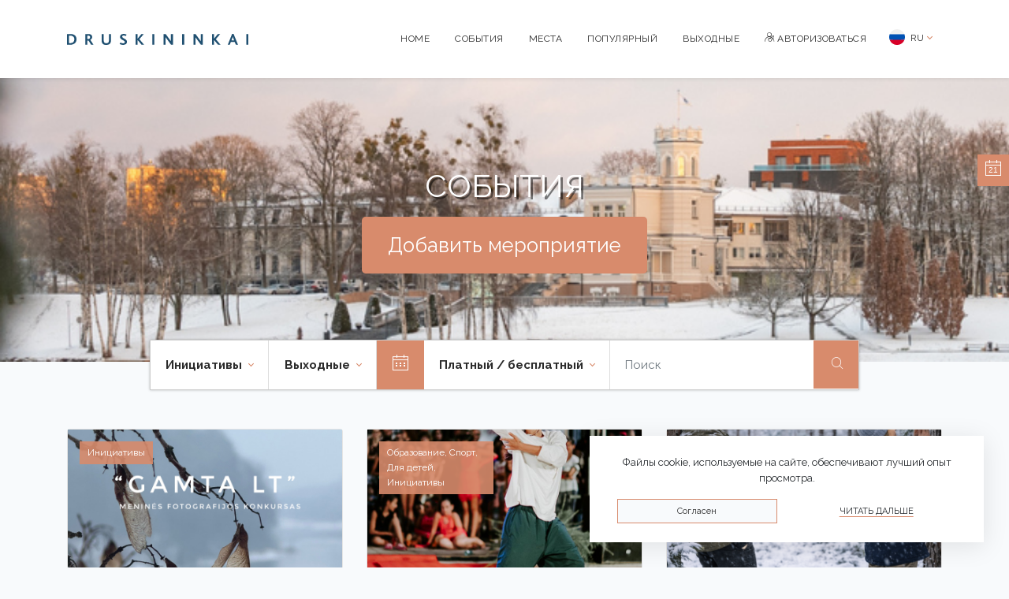

--- FILE ---
content_type: text/html; charset=UTF-8
request_url: https://renginiai.druskininkai.lt/ru/%D0%A1%D0%BE%D0%B1%D1%8B%D1%82%D0%B8%D1%8F/%D0%BF%D0%BE%D0%B8%D1%81%D0%BA/iniciativi/B%D1%8B%D1%85%D0%BE%D0%B4%D0%BD%D1%8B%D0%B5?free=
body_size: 6782
content:
<!doctype html>
<html lang="ru">
<head>
    <meta charset="utf-8">
    <meta name="viewport" content="width=device-width, initial-scale=1">

    <!-- CSRF Token -->
    <meta name="csrf-token" content="jJvDhqJARmLWDPvvLrsLa9UOBKJaiSTjM0i9szFA">

    <title>Druskininkai.lt</title>
    <meta name="description" content="">
    <meta name="keywords" content="">

    <meta property="og:url"           content="https://renginiai.druskininkai.lt/ru/%D0%A1%D0%BE%D0%B1%D1%8B%D1%82%D0%B8%D1%8F/%D0%BF%D0%BE%D0%B8%D1%81%D0%BA/iniciativi/B%D1%8B%D1%85%D0%BE%D0%B4%D0%BD%D1%8B%D0%B5" />
    <meta property="og:type"          content="website" />
    <meta property="og:title"         content="Druskininkai.lt" />
    <meta property="og:description"   content="" />
    <meta property="og:image"         content="" />

    <script>
        var translations = {
            'login_modal_title' : 'Пожалуйста, войдите, чтобы продолжить.',
            'login_btn' : 'Авторизоваться',
            'cancel_btn': 'близко',
            'added_to_favorites' : 'Добавлено в избранное',
            'removed_from_favorites' : 'Удалить из Избранного',
            'check_required_fields' : 'Заполните обязательные поля',
            'ok' : 'OK',
            'select_event_image' : 'Добавить фото (и) мероприятия',
            'invalid_phone_format' : 'Неправильный формат телефона',
            'invalid_or_empty_price' : 'Не указана цена или неверный формат цены (например, 9,99)',
            'select_or_fill_place_information' : 'Выберите место проведения мероприятия или введите информацию о местоположении',
            'select_place_image' : 'Добавить фото (и) места',
            'select_event_date_time' : 'Выберите дату и время мероприятия',
            'start_and_end_time_can_not_be_the_same' : 'Время начала и окончания мероприятия не может совпадать',
            'invalid_start_end_time' : 'Проверить время начала и окончания мероприятия',
            'artist_name_field_is_empty' : 'Поле имени исполнителя пусто',
            'one_or_more_invalid_images' : 'Одна или несколько фотографий не соответствуют допустимому формату или размеру.',
            'cancel' : 'Отмена',
            'apply' : 'Применять',
            'yes' : 'Да',
            'no' : 'Нет',
            'are_you_sure' : 'Вы уверены, что хотите удалить мероприятие?',
            'show_current_month' : 'Показать для месяца',
            'add_more_translations' : 'Хотели бы вы добавить переводы на другие языки?',
            'dont_add_translations' : 'Нет',
            'add_translations' : 'Добавить переводы',
            'file_too_big' : 'Файл слишком большой. Максимальный размер файла: 5 МБ',
            'invalid_file_type' : 'Недопустимый тип изображения. Разрешенные типы файлов: jpeg, png, jpg, gif, svg',
        };
    </script>
        <!-- Scripts -->
    <script src="https://renginiai.druskininkai.lt/js/app.js?v=51" defer></script>

                <link rel="icon" type="image/png" href="https://renginiai.druskininkai.lt/images/favicon-196x196.png" sizes="196x196">
            <link rel="icon" type="image/png" href="https://renginiai.druskininkai.lt/images/favicon-96x96.png" sizes="96x96">
            <link rel="icon" type="image/png" href="https://renginiai.druskininkai.lt/images/favicon-32x32.png" sizes="32x32">
            <link rel="icon" type="image/png" href="https://renginiai.druskininkai.lt/images/favicon-16x16.png" sizes="16x16">
            <link rel="icon" type="image/png" href="https://renginiai.druskininkai.lt/images/favicon-128x128.png" sizes="128x128">
                <link rel="apple-touch-icon-precomposed" href="https://renginiai.druskininkai.lt/images/apple-touch-icon-57x57.png" sizes="57x57">
            <link rel="apple-touch-icon-precomposed" href="https://renginiai.druskininkai.lt/images/apple-touch-icon-60x60.png" sizes="60x60">
            <link rel="apple-touch-icon-precomposed" href="https://renginiai.druskininkai.lt/images/apple-touch-icon-72x72.png" sizes="72x72">
            <link rel="apple-touch-icon-precomposed" href="https://renginiai.druskininkai.lt/images/apple-touch-icon-76x76.png" sizes="76x76">
            <link rel="apple-touch-icon-precomposed" href="https://renginiai.druskininkai.lt/images/apple-touch-icon-114x114.png" sizes="114x114">
            <link rel="apple-touch-icon-precomposed" href="https://renginiai.druskininkai.lt/images/apple-touch-icon-120x120.png" sizes="120x120">
            <link rel="apple-touch-icon-precomposed" href="https://renginiai.druskininkai.lt/images/apple-touch-icon-144x144.png" sizes="144x144">
            <link rel="apple-touch-icon-precomposed" href="https://renginiai.druskininkai.lt/images/apple-touch-icon-152x152.png" sizes="152x152">
    
    <link rel="preconnect" href="https://fonts.gstatic.com">
    <link href="https://fonts.googleapis.com/css2?family=Raleway:wght@400;700&display=swap" rel="stylesheet">

    <!-- Styles -->
    <link href="https://renginiai.druskininkai.lt/css/app.css?v=51" rel="stylesheet">

    <!-- Global site tag (gtag.js) - Google Analytics -->
    <script async src="https://www.googletagmanager.com/gtag/js?id=UA-82780609-19"></script>
    <script>
        window.dataLayer = window.dataLayer || [];
        function gtag(){dataLayer.push(arguments);}
        gtag('js', new Date());

        gtag('config', 'UA-82780609-19');
    </script>
</head>
<body class="calentim-fix">
            <header>
    <nav class="navbar navbar-expand-md navbar-light bg-white shadow-sm main-menu">
        <div class="container">
            <a class="navbar-brand d-flex align-content-start" href="https://druskininkai.lt/ru/">
                <img src="https://renginiai.druskininkai.lt/images/logo.svg" alt="druskininkai.lt"/>
            </a>
            <button class="navbar-toggler" type="button" data-toggle="collapse" data-target="#navbarSupportedContent" aria-controls="navbarSupportedContent" aria-expanded="false" aria-label="Toggle navigation">
                <span class="navbar-toggler-icon"></span>
            </button>

            <div class="collapse navbar-collapse" id="navbarSupportedContent">
                <ul class="navbar-nav mr-auto">
                </ul>
                <!-- Right Side Of Navbar -->
                <ul class="navbar-nav ml-auto">
                                                                <li class="nav-item">
                            <a class="nav-link" href="/">Home</a>
                        </li>
                    
                    <li class="nav-item">
                        <a class="nav-link" href="https://renginiai.druskininkai.lt/ru/%D0%A1%D0%BE%D0%B1%D1%8B%D1%82%D0%B8%D1%8F">События</a>
                    </li>
                    <li class="nav-item">
                        <a class="nav-link" href="https://renginiai.druskininkai.lt/ru/%D0%BC%D0%B5%D1%81%D1%82%D0%B0">Места</a>
                    </li>
                    <li class="nav-item">
                        <a class="nav-link" href="https://renginiai.druskininkai.lt/ru/%D0%BF%D0%BE%D0%BF%D1%83%D0%BB%D1%8F%D1%80%D0%BD%D1%8B%D0%B9">Популярный</a>
                    </li>
                    <li class="nav-item">
                        <a class="nav-link" href="https://renginiai.druskininkai.lt/ru/%D0%A1%D0%BE%D0%B1%D1%8B%D1%82%D0%B8%D1%8F/%D0%BF%D0%BE%D0%B8%D1%81%D0%BA/iniciativi/B%D1%8B%D1%85%D0%BE%D0%B4%D0%BD%D1%8B%D0%B5?free=">Bыходные</a>
                    </li>

                                            <li class="nav-item">
                            <a class="nav-link" href="https://renginiai.druskininkai.lt/ru/login"><i class="icon-prisijungti"></i> Авторизоваться</a>
                        </li>
                                        <div class="dropdown language">
                        <button class="btn btn-default dropdown-toggle d-flex align-items-center" type="button" id="dropdownMenuButton" data-toggle="dropdown" aria-haspopup="true" aria-expanded="false">
                            <span>
                                <img class="mr-1"  style="margin-top:-3px;" src="https://renginiai.druskininkai.lt/images/flags/ru.svg" width="20" height="20"/>
                                RU
                            </span>
                        </button>
                        <div class="dropdown-menu dropdown-menu-left language">
                                                            <a class="dropdown-item d-flex align-items-center" href="/lt"><img style="margin-top:-3px;" class="mr-1" src="https://renginiai.druskininkai.lt/images/flags/lt.svg" width="20" height="20"/> Lietuvių</a>
                                                            <a class="dropdown-item d-flex align-items-center" href="/en"><img style="margin-top:-3px;" class="mr-1" src="https://renginiai.druskininkai.lt/images/flags/gb.svg" width="20" height="20"/> English</a>
                                                            <a class="dropdown-item d-flex align-items-center" href="/pl"><img style="margin-top:-3px;" class="mr-1" src="https://renginiai.druskininkai.lt/images/flags/pl.svg" width="20" height="20"/> Polskie</a>
                                                            <a class="dropdown-item d-flex align-items-center" href="/ru"><img style="margin-top:-3px;" class="mr-1" src="https://renginiai.druskininkai.lt/images/flags/ru.svg" width="20" height="20"/> Русский</a>
                                                    </div>
                    </div>
                </ul>
            </div>
        </div>
    </nav>
</header>
    <div class="header-image" style="background-image: url(https://renginiai.druskininkai.lt/images/background/bg.png?v=1767620791)">
    <h1>События</h1>
    <a class="btn btn-success btn-lg" href="https://renginiai.druskininkai.lt/ru/%D0%A1%D1%87%D0%B5%D1%82/%D0%B4%D0%BE%D0%B1%D0%B0%D0%B2%D0%BE%D1%87%D0%BD%D0%BE%D0%B5%20%D1%81%D0%BE%D0%B1%D1%8B%D1%82%D0%B8%D0%B5">Добавить мероприятие</a>
</div>

<div class="mobile-filter d-block d-md-none">
    <form class="mobile=search-form row">
        <div class="col-8">
            <input class="form-control mr-auto js-event-search-2" name="s" type="search" placeholder="Поиск">
        </div>
        <div class="col-2">
            <button class="btn btn-block" type="submit"><i class="icon-paieska"></i></button>
        </div>
        <div class="col-2">
            <button class="btn btn-block blue" type="button" data-target="#filters-modal" data-toggle="modal"><i class="icon-filter"></i></button>
        </div>
    </form>
</div>

<div class="filter-wrapper container justify-content-center d-none d-md-flex">
    <nav class="navbar navbar-expand-lg navbar-light bg-light filter">
        <div class="collapse navbar-collapse" id="navbarSupportedContent">
            <ul class="navbar-nav mr-auto">
                <li class="nav-item dropdown">
                    <a class="nav-link dropdown-toggle" href="#" id="navbarDropdown" role="button" data-toggle="dropdown" aria-haspopup="true" aria-expanded="false">
                        Инициативы
                    </a>
                    <div class="dropdown-menu category" aria-labelledby="navbarDropdown">
                        <div class="row">
                            <div class="col-6 col-md-2 item-wrapper">
                                <a class="dropdown-item" href="https://renginiai.druskininkai.lt/ru/%D0%A1%D0%BE%D0%B1%D1%8B%D1%82%D0%B8%D1%8F/%D0%BF%D0%BE%D0%B8%D1%81%D0%BA/vce-kategorii/B%D1%8B%D1%85%D0%BE%D0%B4%D0%BD%D1%8B%D0%B5?free=" data-id="all"><i class="icon-bibliotekos"></i> <span>Все категории</span></a>
                            </div>
                                                            <div class="col-6 col-md-2 item-wrapper">
                                    <a class="dropdown-item" href="https://renginiai.druskininkai.lt/ru/%D0%A1%D0%BE%D0%B1%D1%8B%D1%82%D0%B8%D1%8F/%D0%BF%D0%BE%D0%B8%D1%81%D0%BA/victavki/B%D1%8B%D1%85%D0%BE%D0%B4%D0%BD%D1%8B%D0%B5?free=" data-id="11"><i class="icon-parodos"></i> <span>Выставки &nbsp;<span>( 4 )</span></span></a>
                                </div>
                                                            <div class="col-6 col-md-2 item-wrapper">
                                    <a class="dropdown-item" href="https://renginiai.druskininkai.lt/ru/%D0%A1%D0%BE%D0%B1%D1%8B%D1%82%D0%B8%D1%8F/%D0%BF%D0%BE%D0%B8%D1%81%D0%BA/koncerti/B%D1%8B%D1%85%D0%BE%D0%B4%D0%BD%D1%8B%D0%B5?free=" data-id="9"><i class="icon-koncertai"></i> <span>Концерты &nbsp;<span>( 1 )</span></span></a>
                                </div>
                                                            <div class="col-6 col-md-2 item-wrapper">
                                    <a class="dropdown-item" href="https://renginiai.druskininkai.lt/ru/%D0%A1%D0%BE%D0%B1%D1%8B%D1%82%D0%B8%D1%8F/%D0%BF%D0%BE%D0%B8%D1%81%D0%BA/iekckurcii/B%D1%8B%D1%85%D0%BE%D0%B4%D0%BD%D1%8B%D0%B5?free=" data-id="15"><i class="icon-ekskursijos"></i> <span>Экскурсии &nbsp;<span>( 2 )</span></span></a>
                                </div>
                                                            <div class="col-6 col-md-2 item-wrapper">
                                    <a class="dropdown-item" href="https://renginiai.druskininkai.lt/ru/%D0%A1%D0%BE%D0%B1%D1%8B%D1%82%D0%B8%D1%8F/%D0%BF%D0%BE%D0%B8%D1%81%D0%BA/obrazovanie/B%D1%8B%D1%85%D0%BE%D0%B4%D0%BD%D1%8B%D0%B5?free=" data-id="35"><i class="icon-bibliotekos"></i> <span>Образование &nbsp;<span>( 3 )</span></span></a>
                                </div>
                                                            <div class="col-6 col-md-2 item-wrapper">
                                    <a class="dropdown-item" href="https://renginiai.druskininkai.lt/ru/%D0%A1%D0%BE%D0%B1%D1%8B%D1%82%D0%B8%D1%8F/%D0%BF%D0%BE%D0%B8%D1%81%D0%BA/iniciativi/B%D1%8B%D1%85%D0%BE%D0%B4%D0%BD%D1%8B%D0%B5?free=" data-id="10"><i class="icon-iniciatyvos"></i> <span>Инициативы &nbsp;<span>( 4 )</span></span></a>
                                </div>
                                                            <div class="col-6 col-md-2 item-wrapper">
                                    <a class="dropdown-item" href="https://renginiai.druskininkai.lt/ru/%D0%A1%D0%BE%D0%B1%D1%8B%D1%82%D0%B8%D1%8F/%D0%BF%D0%BE%D0%B8%D1%81%D0%BA/cport/B%D1%8B%D1%85%D0%BE%D0%B4%D0%BD%D1%8B%D0%B5?free=" data-id="8"><i class="icon-sportas"></i> <span>Спорт &nbsp;<span>( 1 )</span></span></a>
                                </div>
                                                            <div class="col-6 col-md-2 item-wrapper">
                                    <a class="dropdown-item" href="https://renginiai.druskininkai.lt/ru/%D0%A1%D0%BE%D0%B1%D1%8B%D1%82%D0%B8%D1%8F/%D0%BF%D0%BE%D0%B8%D1%81%D0%BA/dlya-detei/B%D1%8B%D1%85%D0%BE%D0%B4%D0%BD%D1%8B%D0%B5?free=" data-id="12"><i class="icon-vaikams"></i> <span>Для детей &nbsp;<span>( 1 )</span></span></a>
                                </div>
                                                    </div>
                    </div>
                </li>
                                <li class="nav-item dropdown">
                    <a class="nav-link dropdown-toggle" href="#" id="navbarDropdown" role="button" data-toggle="dropdown" aria-haspopup="true" aria-expanded="false">
                        Bыходные
                    </a>
                    <div class="dropdown-menu" aria-labelledby="navbarDropdown">
                        <a class="dropdown-item" href="https://renginiai.druskininkai.lt/ru/%D0%A1%D0%BE%D0%B1%D1%8B%D1%82%D0%B8%D1%8F/%D0%BF%D0%BE%D0%B8%D1%81%D0%BA/iniciativi/vce-dni?free=">Все дни</a>
                        <a class="dropdown-item" href="https://renginiai.druskininkai.lt/ru/%D0%A1%D0%BE%D0%B1%D1%8B%D1%82%D0%B8%D1%8F/%D0%BF%D0%BE%D0%B8%D1%81%D0%BA/iniciativi/C%D0%B5%D0%B3%D0%BE%D0%B4%D0%BD%D1%8F?free=">Cегодня</a>
                        <a class="dropdown-item" href="https://renginiai.druskininkai.lt/ru/%D0%A1%D0%BE%D0%B1%D1%8B%D1%82%D0%B8%D1%8F/%D0%BF%D0%BE%D0%B8%D1%81%D0%BA/iniciativi/%D0%97%D0%B0%D0%B2%D1%82%D1%80%D0%B0?free=">Завтра</a>
                        <a class="dropdown-item" href="https://renginiai.druskininkai.lt/ru/%D0%A1%D0%BE%D0%B1%D1%8B%D1%82%D0%B8%D1%8F/%D0%BF%D0%BE%D0%B8%D1%81%D0%BA/iniciativi/%D0%9F%D0%BE%D1%81%D0%BB%D0%B5%D0%B7%D0%B0%D0%B2%D1%82%D1%80%D0%B0?free=">Послезавтра</a>
                        <a class="dropdown-item" href="https://renginiai.druskininkai.lt/ru/%D0%A1%D0%BE%D0%B1%D1%8B%D1%82%D0%B8%D1%8F/%D0%BF%D0%BE%D0%B8%D1%81%D0%BA/iniciativi/B%D1%8B%D1%85%D0%BE%D0%B4%D0%BD%D1%8B%D0%B5?free=">Bыходные</a>
                    </div>
                </li>
                                <li style="position:relative">
                    <div class="sticky-calendar in-line" data-link="https://renginiai.druskininkai.lt/ru/%D0%A1%D0%BE%D0%B1%D1%8B%D1%82%D0%B8%D1%8F/%D0%BF%D0%BE%D0%B8%D1%81%D0%BA/iniciativi/DATE?free=">
                        <i class="icon-kalendorius"></i>
                        
                        <input type="text" class="main-calendar d-none" value="2026-01-21"/>
                    </div>
                </li>
                <li class="nav-item dropdown">
                    <a class="nav-link dropdown-toggle" href="#" id="navbarDropdown" role="button" data-toggle="dropdown" aria-haspopup="true" aria-expanded="false">
                        Платный / бесплатный
                    </a>
                    <div class="dropdown-menu" aria-labelledby="navbarDropdown">
                        <a class="dropdown-item" href="https://renginiai.druskininkai.lt/ru/%D0%A1%D0%BE%D0%B1%D1%8B%D1%82%D0%B8%D1%8F/%D0%BF%D0%BE%D0%B8%D1%81%D0%BA/iniciativi/B%D1%8B%D1%85%D0%BE%D0%B4%D0%BD%D1%8B%D0%B5">Платный / бесплатный</a>
                        <a class="dropdown-item" href="https://renginiai.druskininkai.lt/ru/%D0%A1%D0%BE%D0%B1%D1%8B%D1%82%D0%B8%D1%8F/%D0%BF%D0%BE%D0%B8%D1%81%D0%BA/iniciativi/B%D1%8B%D1%85%D0%BE%D0%B4%D0%BD%D1%8B%D0%B5?free=0">Платный</a>
                        <a class="dropdown-item" href="https://renginiai.druskininkai.lt/ru/%D0%A1%D0%BE%D0%B1%D1%8B%D1%82%D0%B8%D1%8F/%D0%BF%D0%BE%D0%B8%D1%81%D0%BA/iniciativi/B%D1%8B%D1%85%D0%BE%D0%B4%D0%BD%D1%8B%D0%B5?free=1">Свободно</a>
                    </div>
                </li>
            </ul>
            <form class="form-inline my-2 my-lg-0 search-form">
                <input class="form-control mr-auto js-event-search" name="s" autocomplete="off"  value="" type="text" placeholder="Поиск">
                <button class="btn my-2 my-sm-0" type="submit"><i class="icon-paieska"></i></button>
            </form>
        </div>
    </nav>
</div>

<!-- Modal -->
<div class="modal fade" id="filters-modal" tabindex="-1" aria-labelledby="exampleModalLabel" aria-hidden="true">
    <div class="modal-dialog">
        <div class="modal-content">
            <div class="modal-header">
                <h5 class="modal-title" id="exampleModalLabel">Фильтры</h5>
                <button type="button" class="close" data-dismiss="modal" aria-label="Close">
                    <span aria-hidden="true">&times;</span>
                </button>
            </div>
            <div class="modal-body">
                <div class="row mb-4">

                    <div class="col-6 d-flex justify-content-center">
                        <ul class="navbar-nav">
                            <li class="nav-item dropdown">
                                <a class="nav-link dropdown-toggle" href="#" id="navbarDropdown" role="button" data-toggle="dropdown" aria-haspopup="true" aria-expanded="false">
                                    Платный / бесплатный
                                </a>
                                <div class="dropdown-menu" aria-labelledby="navbarDropdown">
                                    <a class="dropdown-item" href="https://renginiai.druskininkai.lt/ru/%D0%A1%D0%BE%D0%B1%D1%8B%D1%82%D0%B8%D1%8F/%D0%BF%D0%BE%D0%B8%D1%81%D0%BA/iniciativi/B%D1%8B%D1%85%D0%BE%D0%B4%D0%BD%D1%8B%D0%B5">Платный / бесплатный</a>

                                    <a class="dropdown-item" href="https://renginiai.druskininkai.lt/ru/%D0%A1%D0%BE%D0%B1%D1%8B%D1%82%D0%B8%D1%8F/%D0%BF%D0%BE%D0%B8%D1%81%D0%BA/iniciativi/B%D1%8B%D1%85%D0%BE%D0%B4%D0%BD%D1%8B%D0%B5?free=0">Платный</a>
                                    <a class="dropdown-item" href="https://renginiai.druskininkai.lt/ru/%D0%A1%D0%BE%D0%B1%D1%8B%D1%82%D0%B8%D1%8F/%D0%BF%D0%BE%D0%B8%D1%81%D0%BA/iniciativi/B%D1%8B%D1%85%D0%BE%D0%B4%D0%BD%D1%8B%D0%B5?free=1">Свободно</a>
                                </div>
                            </li>
                        </ul>

                    </div>
                    <div class="col-6 d-flex justify-content-center">
                                                    <ul class="navbar-nav">
                                <li class="nav-item dropdown">
                                    <a class="nav-link dropdown-toggle" href="#" id="navbarDropdown" role="button" data-toggle="dropdown" aria-haspopup="true" aria-expanded="false">
                                        Bыходные
                                    </a>
                                    <div class="dropdown-menu" aria-labelledby="navbarDropdown">
                                        <a class="dropdown-item" href="https://renginiai.druskininkai.lt/ru/%D0%A1%D0%BE%D0%B1%D1%8B%D1%82%D0%B8%D1%8F/%D0%BF%D0%BE%D0%B8%D1%81%D0%BA/iniciativi/vce-dni?free=">Все дни</a>
                                        <a class="dropdown-item" href="https://renginiai.druskininkai.lt/ru/%D0%A1%D0%BE%D0%B1%D1%8B%D1%82%D0%B8%D1%8F/%D0%BF%D0%BE%D0%B8%D1%81%D0%BA/iniciativi/C%D0%B5%D0%B3%D0%BE%D0%B4%D0%BD%D1%8F?free=">Cегодня</a>
                                        <a class="dropdown-item" href="https://renginiai.druskininkai.lt/ru/%D0%A1%D0%BE%D0%B1%D1%8B%D1%82%D0%B8%D1%8F/%D0%BF%D0%BE%D0%B8%D1%81%D0%BA/iniciativi/%D0%97%D0%B0%D0%B2%D1%82%D1%80%D0%B0?free=">Завтра</a>
                                        <a class="dropdown-item" href="https://renginiai.druskininkai.lt/ru/%D0%A1%D0%BE%D0%B1%D1%8B%D1%82%D0%B8%D1%8F/%D0%BF%D0%BE%D0%B8%D1%81%D0%BA/iniciativi/%D0%9F%D0%BE%D1%81%D0%BB%D0%B5%D0%B7%D0%B0%D0%B2%D1%82%D1%80%D0%B0?free=">Послезавтра</a>
                                        <a class="dropdown-item" href="#">Bыходные</a>
                                    </div>
                                </li>
                            </ul>
                                            </div>
                </div>
                <div class="row mb-4">
                        <a class="col-4 col-md-2 d-flex flex-column justify-content-center align-items-center p-1 modal-icon" href="https://renginiai.druskininkai.lt/ru/%D0%A1%D0%BE%D0%B1%D1%8B%D1%82%D0%B8%D1%8F/%D0%BF%D0%BE%D0%B8%D1%81%D0%BA/vce-kategorii/B%D1%8B%D1%85%D0%BE%D0%B4%D0%BD%D1%8B%D0%B5?free=" data-id="all">
                            <i class="icon-bibliotekos d-flex"></i> <span>Все категории</span>
                        </a>

                                            <a class=" col-4 col-md-2 d-flex flex-column justify-content-center align-items-center p-1 modal-icon" href="https://renginiai.druskininkai.lt/ru/%D0%A1%D0%BE%D0%B1%D1%8B%D1%82%D0%B8%D1%8F/%D0%BF%D0%BE%D0%B8%D1%81%D0%BA/victavki/B%D1%8B%D1%85%D0%BE%D0%B4%D0%BD%D1%8B%D0%B5?free=0" data-id="11">
                            <i class="icon-parodos d-flex"></i> <span>Выставки &nbsp;<span>( 4 )</span></span>
                        </a>
                                            <a class=" col-4 col-md-2 d-flex flex-column justify-content-center align-items-center p-1 modal-icon" href="https://renginiai.druskininkai.lt/ru/%D0%A1%D0%BE%D0%B1%D1%8B%D1%82%D0%B8%D1%8F/%D0%BF%D0%BE%D0%B8%D1%81%D0%BA/koncerti/B%D1%8B%D1%85%D0%BE%D0%B4%D0%BD%D1%8B%D0%B5?free=0" data-id="9">
                            <i class="icon-koncertai d-flex"></i> <span>Концерты &nbsp;<span>( 1 )</span></span>
                        </a>
                                            <a class=" col-4 col-md-2 d-flex flex-column justify-content-center align-items-center p-1 modal-icon" href="https://renginiai.druskininkai.lt/ru/%D0%A1%D0%BE%D0%B1%D1%8B%D1%82%D0%B8%D1%8F/%D0%BF%D0%BE%D0%B8%D1%81%D0%BA/iekckurcii/B%D1%8B%D1%85%D0%BE%D0%B4%D0%BD%D1%8B%D0%B5?free=0" data-id="15">
                            <i class="icon-ekskursijos d-flex"></i> <span>Экскурсии &nbsp;<span>( 2 )</span></span>
                        </a>
                                            <a class=" col-4 col-md-2 d-flex flex-column justify-content-center align-items-center p-1 modal-icon" href="https://renginiai.druskininkai.lt/ru/%D0%A1%D0%BE%D0%B1%D1%8B%D1%82%D0%B8%D1%8F/%D0%BF%D0%BE%D0%B8%D1%81%D0%BA/obrazovanie/B%D1%8B%D1%85%D0%BE%D0%B4%D0%BD%D1%8B%D0%B5?free=0" data-id="35">
                            <i class="icon-bibliotekos d-flex"></i> <span>Образование &nbsp;<span>( 3 )</span></span>
                        </a>
                                            <a class="active col-4 col-md-2 d-flex flex-column justify-content-center align-items-center p-1 modal-icon" href="https://renginiai.druskininkai.lt/ru/%D0%A1%D0%BE%D0%B1%D1%8B%D1%82%D0%B8%D1%8F/%D0%BF%D0%BE%D0%B8%D1%81%D0%BA/iniciativi/B%D1%8B%D1%85%D0%BE%D0%B4%D0%BD%D1%8B%D0%B5?free=0" data-id="10">
                            <i class="icon-iniciatyvos d-flex"></i> <span>Инициативы &nbsp;<span>( 4 )</span></span>
                        </a>
                                            <a class=" col-4 col-md-2 d-flex flex-column justify-content-center align-items-center p-1 modal-icon" href="https://renginiai.druskininkai.lt/ru/%D0%A1%D0%BE%D0%B1%D1%8B%D1%82%D0%B8%D1%8F/%D0%BF%D0%BE%D0%B8%D1%81%D0%BA/cport/B%D1%8B%D1%85%D0%BE%D0%B4%D0%BD%D1%8B%D0%B5?free=0" data-id="8">
                            <i class="icon-sportas d-flex"></i> <span>Спорт &nbsp;<span>( 1 )</span></span>
                        </a>
                                            <a class=" col-4 col-md-2 d-flex flex-column justify-content-center align-items-center p-1 modal-icon" href="https://renginiai.druskininkai.lt/ru/%D0%A1%D0%BE%D0%B1%D1%8B%D1%82%D0%B8%D1%8F/%D0%BF%D0%BE%D0%B8%D1%81%D0%BA/dlya-detei/B%D1%8B%D1%85%D0%BE%D0%B4%D0%BD%D1%8B%D0%B5?free=0" data-id="12">
                            <i class="icon-vaikams d-flex"></i> <span>Для детей &nbsp;<span>( 1 )</span></span>
                        </a>
                                    </div>

            </div>
            <div class="modal-footer">
                <button type="button" class="btn btn-secondary" data-dismiss="modal">близко</button>
            </div>
        </div>
    </div>
</div>
        <main class="py-4">
                <div class="container">
        <div class="row events list-to-append">
            <div class="col-12 col-sm-6 col-md-3 col-lg-4 list-item" data-id="4223">
            <div class="card">
                <div class="place-title">Инициативы</div>
                <a class="image-wrapper" href="https://renginiai.druskininkai.lt/ru/%D1%81%D0%BE%D0%B1%D1%8B%D1%82%D0%B8%D0%B5/4688/menines-fotografijos-konkursas-gamta-lt">
                                        <div class="image" style="background-image: url('https://renginiai.druskininkai.lt/img/mobile/img-8860_1767881285.JPG')"></div>
                    
                                                        </a>

                <div class="card-body">
                    <a href="https://renginiai.druskininkai.lt/ru/%D1%81%D0%BE%D0%B1%D1%8B%D1%82%D0%B8%D0%B5/4688/menines-fotografijos-konkursas-gamta-lt" class="card-title">Meninės fotografijos konkursas „GAMTA LT&quot;</a>
                    <p class="card-text flex-middle"><i class="icon-vieta blue"></i> <span>Druskininkų amatų centras „Menų kalvė“ M. K. Čiurlionio g. 27, Druskininkai</span></p>
                </div>
                <div class="card-footer">
                    <div class="row">
                        <div class="col-8 flex-middle">
                            <i class="icon-kalendorius orange"></i> <span>Событие в процессе</span>
                        </div>
                        <div class="col-4 d-flex justify-content-end">
                            <a href="#" data-id="4223" class="js-add-to-fav "><i class="icon-megstu"></i></a>
                        </div>
                    </div>
                </div>
            </div>
                    </div>
            <div class="col-12 col-sm-6 col-md-3 col-lg-4 list-item" data-id="4246">
            <div class="card">
                <div class="place-title">Образование, Спорт, Для детей, Инициативы</div>
                <a class="image-wrapper" href="https://renginiai.druskininkai.lt/ru/%D1%81%D0%BE%D0%B1%D1%8B%D1%82%D0%B8%D0%B5/4732/sokiu-pamokos">
                                        <div class="image" style="background-image: url('https://renginiai.druskininkai.lt/img/mobile/6a70207e-ebd4-48d3-a839-964a91cb8ddd_1768936710.JPG')"></div>
                    
                                                        </a>

                <div class="card-body">
                    <a href="https://renginiai.druskininkai.lt/ru/%D1%81%D0%BE%D0%B1%D1%8B%D1%82%D0%B8%D0%B5/4732/sokiu-pamokos" class="card-title">Šokių Pamokos</a>
                    <p class="card-text flex-middle"><i class="icon-vieta blue"></i> <span>JUC Druskininkai Veisiejų g. 17H</span></p>
                </div>
                <div class="card-footer">
                    <div class="row">
                        <div class="col-8 flex-middle">
                            <i class="icon-kalendorius orange"></i> <span><span class='date-duration'>января 23 </span> <span class='time-duration'>18:00</span></span>
                        </div>
                        <div class="col-4 d-flex justify-content-end">
                            <a href="#" data-id="4246" class="js-add-to-fav "><i class="icon-megstu"></i></a>
                        </div>
                    </div>
                </div>
            </div>
                    </div>
            <div class="col-12 col-sm-6 col-md-3 col-lg-4 list-item" data-id="4241">
            <div class="card">
                <div class="place-title">Инициативы</div>
                <a class="image-wrapper" href="https://renginiai.druskininkai.lt/ru/%D1%81%D0%BE%D0%B1%D1%8B%D1%82%D0%B8%D0%B5/4725/gamtos-terapija-druskininkuose">
                                        <div class="image" style="background-image: url('https://renginiai.druskininkai.lt/img/mobile/12_1768730796.png')"></div>
                    
                                                        </a>

                <div class="card-body">
                    <a href="https://renginiai.druskininkai.lt/ru/%D1%81%D0%BE%D0%B1%D1%8B%D1%82%D0%B8%D0%B5/4725/gamtos-terapija-druskininkuose" class="card-title">Gamtos terapija Druskininkuose</a>
                    <p class="card-text flex-middle"><i class="icon-vieta blue"></i> <span>Druskininkai Tiksli susitikimo vieta pranešama užsiregistravusiems dalyviams</span></p>
                </div>
                <div class="card-footer">
                    <div class="row">
                        <div class="col-8 flex-middle">
                            <i class="icon-kalendorius orange"></i> <span><span class='date-duration'>января 24 </span> <span class='time-duration'>10:00</span></span>
                        </div>
                        <div class="col-4 d-flex justify-content-end">
                            <a href="#" data-id="4241" class="js-add-to-fav "><i class="icon-megstu"></i></a>
                        </div>
                    </div>
                </div>
            </div>
                    </div>
            <div class="col-12 col-sm-6 col-md-3 col-lg-4 list-item" data-id="4241">
            <div class="card">
                <div class="place-title">Инициативы</div>
                <a class="image-wrapper" href="https://renginiai.druskininkai.lt/ru/%D1%81%D0%BE%D0%B1%D1%8B%D1%82%D0%B8%D0%B5/4726/gamtos-terapija-druskininkuose">
                                        <div class="image" style="background-image: url('https://renginiai.druskininkai.lt/img/mobile/12_1768730796.png')"></div>
                    
                                                        </a>

                <div class="card-body">
                    <a href="https://renginiai.druskininkai.lt/ru/%D1%81%D0%BE%D0%B1%D1%8B%D1%82%D0%B8%D0%B5/4726/gamtos-terapija-druskininkuose" class="card-title">Gamtos terapija Druskininkuose</a>
                    <p class="card-text flex-middle"><i class="icon-vieta blue"></i> <span>Druskininkai Tiksli susitikimo vieta pranešama užsiregistravusiems dalyviams.</span></p>
                </div>
                <div class="card-footer">
                    <div class="row">
                        <div class="col-8 flex-middle">
                            <i class="icon-kalendorius orange"></i> <span><span class='date-duration'>января 25 </span> <span class='time-duration'>10:00</span></span>
                        </div>
                        <div class="col-4 d-flex justify-content-end">
                            <a href="#" data-id="4241" class="js-add-to-fav "><i class="icon-megstu"></i></a>
                        </div>
                    </div>
                </div>
            </div>
                    </div>
        </div>

    </div>
            </main>

            <footer class="footer mt-auto mt-4">
    <div class="footer-categories">
        <div class="container py-4">
            <div class="row">
                <div class="col-12 col-md-2">
                    <ul class="list-group list-group-flush">
                        <li class="list-group-item title">
                            Меню
                        </li>
                    </ul>
                    <ul class="list-group list-group-flush">
                                                                            <li class="list-group-item">
                                <a class="" href="/">Home</a>
                            </li>
                        
                        <li class="list-group-item">
                            <a class="" href="https://renginiai.druskininkai.lt/ru/%D0%A1%D0%BE%D0%B1%D1%8B%D1%82%D0%B8%D1%8F">События</a>
                        </li>
                        <li class="list-group-item">
                            <a class="" href="https://renginiai.druskininkai.lt/ru/%D0%BC%D0%B5%D1%81%D1%82%D0%B0">Места</a>
                        </li>
                        <li class="list-group-item">
                            <a class="" href="https://renginiai.druskininkai.lt/ru/%D0%BF%D0%BE%D0%BF%D1%83%D0%BB%D1%8F%D1%80%D0%BD%D1%8B%D0%B9">Популярный</a>
                        </li>
                        <li class="list-group-item">
                            <a class="" href="https://renginiai.druskininkai.lt/ru/%D0%B2%D1%8B%D1%85%D0%BE%D0%B4%D0%BD%D1%8B%D0%B5%20%D0%B4%D0%BD%D0%B8">Bыходные</a>
                        </li>
                    </ul>
                </div>
                <div class="col-12 col-md-4">
                    <ul class="list-group list-group-flush">
                        <li class="list-group-item title">
                            Категория
                        </li>
                    </ul>
                                        <div class="row">
                        <div class="col-6 col-md-6">
                            <ul class="list-group list-group-flush">
                                                                                                            <li class="list-group-item">
                                            <a href="https://renginiai.druskininkai.lt/ru/%D0%A1%D0%BE%D0%B1%D1%8B%D1%82%D0%B8%D1%8F/%D0%BF%D0%BE%D0%B8%D1%81%D0%BA/victavki/B%D1%8B%D1%85%D0%BE%D0%B4%D0%BD%D1%8B%D0%B5" data-id="11">Выставки <span class="count orange">6</span></a>
                                        </li>
                                                                            <li class="list-group-item">
                                            <a href="https://renginiai.druskininkai.lt/ru/%D0%A1%D0%BE%D0%B1%D1%8B%D1%82%D0%B8%D1%8F/%D0%BF%D0%BE%D0%B8%D1%81%D0%BA/koncerti/B%D1%8B%D1%85%D0%BE%D0%B4%D0%BD%D1%8B%D0%B5" data-id="9">Концерты <span class="count orange">8</span></a>
                                        </li>
                                                                            <li class="list-group-item">
                                            <a href="https://renginiai.druskininkai.lt/ru/%D0%A1%D0%BE%D0%B1%D1%8B%D1%82%D0%B8%D1%8F/%D0%BF%D0%BE%D0%B8%D1%81%D0%BA/iekckurcii/B%D1%8B%D1%85%D0%BE%D0%B4%D0%BD%D1%8B%D0%B5" data-id="15">Экскурсии <span class="count orange">11</span></a>
                                        </li>
                                                                            <li class="list-group-item">
                                            <a href="https://renginiai.druskininkai.lt/ru/%D0%A1%D0%BE%D0%B1%D1%8B%D1%82%D0%B8%D1%8F/%D0%BF%D0%BE%D0%B8%D1%81%D0%BA/obrazovanie/B%D1%8B%D1%85%D0%BE%D0%B4%D0%BD%D1%8B%D0%B5" data-id="35">Образование <span class="count orange">5</span></a>
                                        </li>
                                                                            <li class="list-group-item">
                                            <a href="https://renginiai.druskininkai.lt/ru/%D0%A1%D0%BE%D0%B1%D1%8B%D1%82%D0%B8%D1%8F/%D0%BF%D0%BE%D0%B8%D1%81%D0%BA/ctoroni/B%D1%8B%D1%85%D0%BE%D0%B4%D0%BD%D1%8B%D0%B5" data-id="16">Стороны <span class="count orange">4</span></a>
                                        </li>
                                                                            <li class="list-group-item">
                                            <a href="https://renginiai.druskininkai.lt/ru/%D0%A1%D0%BE%D0%B1%D1%8B%D1%82%D0%B8%D1%8F/%D0%BF%D0%BE%D0%B8%D1%81%D0%BA/iniciativi/B%D1%8B%D1%85%D0%BE%D0%B4%D0%BD%D1%8B%D0%B5" data-id="10">Инициативы <span class="count orange">20</span></a>
                                        </li>
                                                                                                </ul>
                        </div>
                        <div class="col-6 col-md-6">
                            <ul class="list-group list-group-flush">
                                                                                                            <li class="list-group-item">
                                            <a href="https://renginiai.druskininkai.lt/ru/%D0%A1%D0%BE%D0%B1%D1%8B%D1%82%D0%B8%D1%8F/%D0%BF%D0%BE%D0%B8%D1%81%D0%BA/prazdniki/B%D1%8B%D1%85%D0%BE%D0%B4%D0%BD%D1%8B%D0%B5" data-id="39">Праздники <span class="count orange">7</span></a>
                                        </li>
                                                                            <li class="list-group-item">
                                            <a href="https://renginiai.druskininkai.lt/ru/%D0%A1%D0%BE%D0%B1%D1%8B%D1%82%D0%B8%D1%8F/%D0%BF%D0%BE%D0%B8%D1%81%D0%BA/cport/B%D1%8B%D1%85%D0%BE%D0%B4%D0%BD%D1%8B%D0%B5" data-id="8">Спорт <span class="count orange">3</span></a>
                                        </li>
                                                                            <li class="list-group-item">
                                            <a href="https://renginiai.druskininkai.lt/ru/%D0%A1%D0%BE%D0%B1%D1%8B%D1%82%D0%B8%D1%8F/%D0%BF%D0%BE%D0%B8%D1%81%D0%BA/kino/B%D1%8B%D1%85%D0%BE%D0%B4%D0%BD%D1%8B%D0%B5" data-id="34">Кино <span class="count orange">1</span></a>
                                        </li>
                                                                            <li class="list-group-item">
                                            <a href="https://renginiai.druskininkai.lt/ru/%D0%A1%D0%BE%D0%B1%D1%8B%D1%82%D0%B8%D1%8F/%D0%BF%D0%BE%D0%B8%D1%81%D0%BA/pamyatnie-dati/B%D1%8B%D1%85%D0%BE%D0%B4%D0%BD%D1%8B%D0%B5" data-id="18">Памятные даты <span class="count orange">1</span></a>
                                        </li>
                                                                            <li class="list-group-item">
                                            <a href="https://renginiai.druskininkai.lt/ru/%D0%A1%D0%BE%D0%B1%D1%8B%D1%82%D0%B8%D1%8F/%D0%BF%D0%BE%D0%B8%D1%81%D0%BA/deguctacionnie-uzhini/B%D1%8B%D1%85%D0%BE%D0%B4%D0%BD%D1%8B%D0%B5" data-id="41">Дегустационные ужины <span class="count orange">1</span></a>
                                        </li>
                                                                            <li class="list-group-item">
                                            <a href="https://renginiai.druskininkai.lt/ru/%D0%A1%D0%BE%D0%B1%D1%8B%D1%82%D0%B8%D1%8F/%D0%BF%D0%BE%D0%B8%D1%81%D0%BA/dlya-detei/B%D1%8B%D1%85%D0%BE%D0%B4%D0%BD%D1%8B%D0%B5" data-id="12">Для детей <span class="count orange">4</span></a>
                                        </li>
                                                                                                </ul>
                        </div>
                    </div>

                </div>
                                <div class="col-12 col-md-6">
                    <ul class="list-group list-group-flush">
                        <li class="list-group-item title">
                            Тип места
                        </li>
                    </ul>
                    <div class="row">
                        <div class="col-6 col-md-4">
                            <ul class="list-group list-group-flush">
                                                                                                            <li class="list-group-item">
                                            <a href="https://renginiai.druskininkai.lt/ru/%D0%BC%D0%B5%D1%81%D1%82%D0%B0/%D0%BF%D0%BE%D0%B8%D1%81%D0%BA/konferenc-zali?date=B%D1%8B%D1%85%D0%BE%D0%B4%D0%BD%D1%8B%D0%B5" data-id="21">Конференц-залы <span class="count orange">7</span></a>
                                        </li>
                                                                            <li class="list-group-item">
                                            <a href="https://renginiai.druskininkai.lt/ru/%D0%BC%D0%B5%D1%81%D1%82%D0%B0/%D0%BF%D0%BE%D0%B8%D1%81%D0%BA/art-proctranctva?date=B%D1%8B%D1%85%D0%BE%D0%B4%D0%BD%D1%8B%D0%B5" data-id="22">Арт-пространства <span class="count orange">5</span></a>
                                        </li>
                                                                            <li class="list-group-item">
                                            <a href="https://renginiai.druskininkai.lt/ru/%D0%BC%D0%B5%D1%81%D1%82%D0%B0/%D0%BF%D0%BE%D0%B8%D1%81%D0%BA/cportivnii-centr?date=B%D1%8B%D1%85%D0%BE%D0%B4%D0%BD%D1%8B%D0%B5" data-id="24">Спортивный центр <span class="count orange">2</span></a>
                                        </li>
                                                                            <li class="list-group-item">
                                            <a href="https://renginiai.druskininkai.lt/ru/%D0%BC%D0%B5%D1%81%D1%82%D0%B0/%D0%BF%D0%BE%D0%B8%D1%81%D0%BA/otkritie-proctranctva?date=B%D1%8B%D1%85%D0%BE%D0%B4%D0%BD%D1%8B%D0%B5" data-id="25">Открытые пространства <span class="count orange">12</span></a>
                                        </li>
                                                                            <li class="list-group-item">
                                            <a href="https://renginiai.druskininkai.lt/ru/%D0%BC%D0%B5%D1%81%D1%82%D0%B0/%D0%BF%D0%BE%D0%B8%D1%81%D0%BA/muzei?date=B%D1%8B%D1%85%D0%BE%D0%B4%D0%BD%D1%8B%D0%B5" data-id="30">Музеи <span class="count orange">4</span></a>
                                        </li>
                                                                                                </ul>
                        </div>
                        <div class="col-6 col-md-4">
                            <ul class="list-group list-group-flush">
                                                                                                            <li class="list-group-item">
                                            <a href="https://renginiai.druskininkai.lt/ru/%D0%BC%D0%B5%D1%81%D1%82%D0%B0/%D0%BF%D0%BE%D0%B8%D1%81%D0%BA/biblioteki?date=B%D1%8B%D1%85%D0%BE%D0%B4%D0%BD%D1%8B%D0%B5" data-id="31">Библиотеки <span class="count orange">3</span></a>
                                        </li>
                                                                            <li class="list-group-item">
                                            <a href="https://renginiai.druskininkai.lt/ru/%D0%BC%D0%B5%D1%81%D1%82%D0%B0/%D0%BF%D0%BE%D0%B8%D1%81%D0%BA/religioznie-ob-ekti?date=B%D1%8B%D1%85%D0%BE%D0%B4%D0%BD%D1%8B%D0%B5" data-id="32">Религиозные объекты <span class="count orange">5</span></a>
                                        </li>
                                                                            <li class="list-group-item">
                                            <a href="https://renginiai.druskininkai.lt/ru/%D0%BC%D0%B5%D1%81%D1%82%D0%B0/%D0%BF%D0%BE%D0%B8%D1%81%D0%BA/drugie-mecta?date=B%D1%8B%D1%85%D0%BE%D0%B4%D0%BD%D1%8B%D0%B5" data-id="33">Другие места <span class="count orange">5</span></a>
                                        </li>
                                                                            <li class="list-group-item">
                                            <a href="https://renginiai.druskininkai.lt/ru/%D0%BC%D0%B5%D1%81%D1%82%D0%B0/%D0%BF%D0%BE%D0%B8%D1%81%D0%BA/rectorani?date=B%D1%8B%D1%85%D0%BE%D0%B4%D0%BD%D1%8B%D0%B5" data-id="38">Рестораны <span class="count orange">23</span></a>
                                        </li>
                                                                                                </ul>
                        </div>
                        <div class="col-6 col-md-4">
                            <ul class="list-group list-group-flush">
                                                            </ul>
                        </div>
                    </div>

                </div>
            </div>
        </div>
    </div>
    <div class="container py-4">
        <div class="text-muted">
            <div class="float-left">Решение: <a href="http://200mi.lt">UAB "200mi"</a> </div>
            <div class="float-md-right mb-1 mb-md-0">&copy; 2026 Druskininkai</div>
            <div class="float-md-right mb-1 mb-md-0 social">
                <a href="https://www.facebook.com/Druskininkai.Kurortas/" target="_blank"><i class="icon-facebook-big"></i></a>
                <a href="https://www.instagram.com/druskininkai_official/" target="_blank"><i class="icon-instagram"></i></a>
                <a href="https://www.youtube.com/channel/UCOCWBBt-KZMmmgSt9rX_fDg" target="_blank"><i class="icon-youtube"></i></a>
            </div>
            <div class="float-md-right mb-1 mb-md-0 policies">
                <a href="https://druskininkai.lt/privatumo-politika/">Политика конфиденциальности</a>
                <a href="https://druskininkai.lt/slapuku-informacija/">Политика использования файлов cookie</a>
            </div>
        </div>
        <div class="clearfix"></div>
    </div>
</footer>
    </div>
        <div class="sticky-calendar" data-link="https://renginiai.druskininkai.lt/ru/%D0%A1%D0%BE%D0%B1%D1%8B%D1%82%D0%B8%D1%8F/%D0%BF%D0%BE%D0%B8%D1%81%D0%BA/iniciativi/DATE?free=">
    <i class="icon-kalendorius-tuscias"></i>
    <span>21</span>
    <input type="text" class="main-calendar d-none" value="2026-01-21"/>
</div>

                <div id="cookie-law-info-bar">
            <p>Файлы cookie, используемые на сайте, обеспечивают лучший опыт просмотра.</p>
            <div class="d-flex justify-content-center">
                <a data-time="1769020952" class="btn btn-outline-primary orange mr-4 w-45 js-cookie-consent">Согласен</a>
                <a class="btn btn-outline w-45 text-uppercase" href="https://druskininkai.lt/slapuku-informacija/" target="_blank">Читать дальше</a>
            </div>
        </div>
        </body>
</html>
